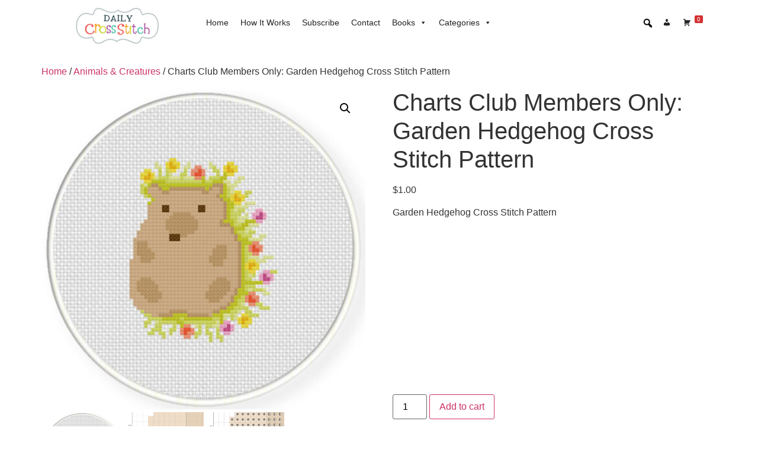

--- FILE ---
content_type: text/html; charset=utf-8
request_url: https://www.google.com/recaptcha/api2/aframe
body_size: 266
content:
<!DOCTYPE HTML><html><head><meta http-equiv="content-type" content="text/html; charset=UTF-8"></head><body><script nonce="DJ5a5qFbT3roEv-ksAPufg">/** Anti-fraud and anti-abuse applications only. See google.com/recaptcha */ try{var clients={'sodar':'https://pagead2.googlesyndication.com/pagead/sodar?'};window.addEventListener("message",function(a){try{if(a.source===window.parent){var b=JSON.parse(a.data);var c=clients[b['id']];if(c){var d=document.createElement('img');d.src=c+b['params']+'&rc='+(localStorage.getItem("rc::a")?sessionStorage.getItem("rc::b"):"");window.document.body.appendChild(d);sessionStorage.setItem("rc::e",parseInt(sessionStorage.getItem("rc::e")||0)+1);localStorage.setItem("rc::h",'1768975171395');}}}catch(b){}});window.parent.postMessage("_grecaptcha_ready", "*");}catch(b){}</script></body></html>